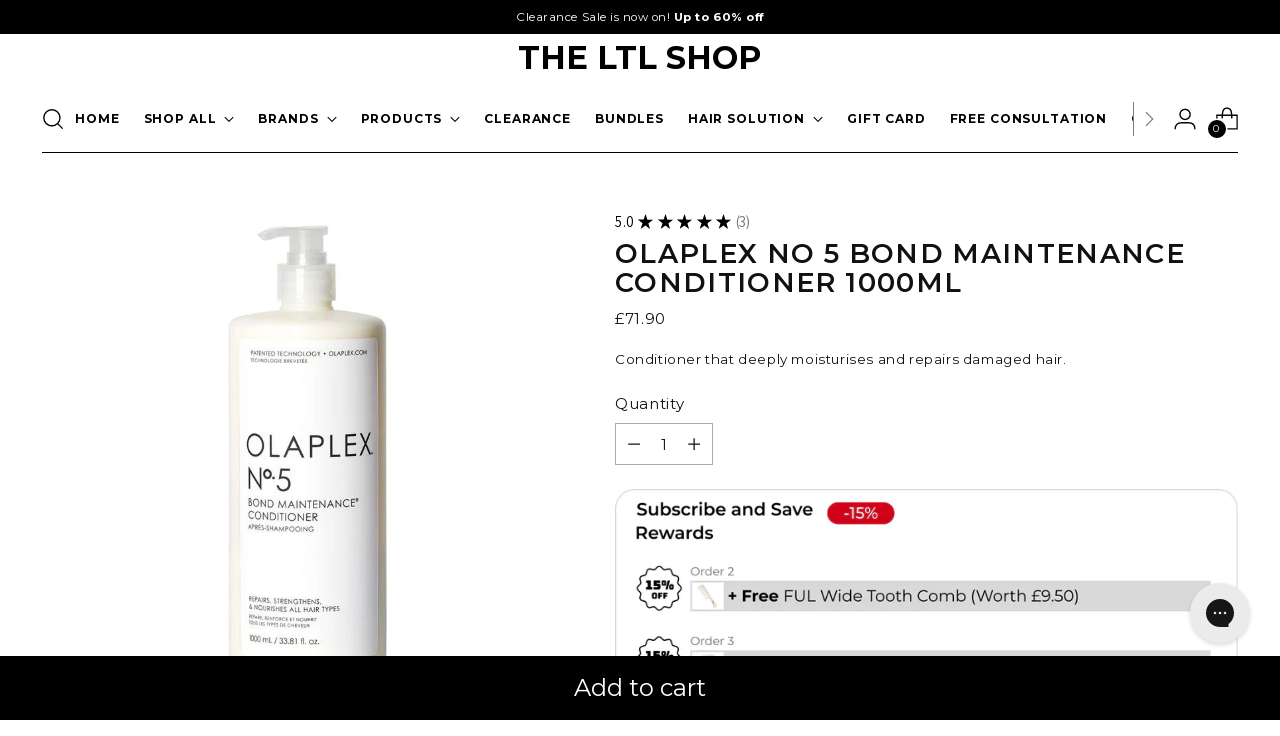

--- FILE ---
content_type: text/css
request_url: https://cdn.simprosysapps.com/review-app/assets/css/shops/7e658b-prorw.css?01142620
body_size: -222
content:
.prorw_preview_badge_setup, .prorw-featured-body, #prorw_reviews_container_data, #prorw_all_reviews_widget { display: none !important; } .simp_preview_badge_setup, .simp-featured-body, #simp_reviews_container_data, #simp_all_reviews_widget , #simp-all-reviews-widget { display: none !important; }

--- FILE ---
content_type: application/javascript; charset=utf-8
request_url: https://config.gorgias.chat/bundle-loader/shopify/7e658b.myshopify.com
body_size: 1225
content:
(function(){var C=53770,r=document.createElement("script");if(r.src="https://config.gorgias.chat/gorgias-chat-bundle.js?rev=bd39cfaa&appKey=01J850A4NEGVCAD3MVZKHBHD4H",r.id="gorgias-chat-bundle",r.setAttribute("data-ot-ignore",""),window.GorgiasChat){console.warn("[GORGIAS-CHAT] Another chat was detected. Check that you did not add Gorgias chat snippet twice.",{chatSkipped:{appKey:"01J850A4NEGVCAD3MVZKHBHD4H",applicationId:"53770"}});return}var l={get(a,o){if(o!="init"&&o!="resolve"&&o!="constructor"&&typeof o!="symbol")throw new Error('You are trying to use the Gorgias Chat API before its initialization (property or function "'+o+'")! Please use `GorgiasChat.init()`. Refer to our documentation https://docs.gorgias.com/gorgias-chat/advanced-customization-new-chat for more info.');let e=a[o];return typeof e=="function"?e.bind(a):e}};window.GorgiasChat=new Proxy({},l);var s=new Promise(function(a,o){window.GorgiasChat.resolve=a});window.GorgiasChat.init=function(){return s},console.log("[GORGIAS-CHAT] Loading chat 01J850A4NEGVCAD3MVZKHBHD4H..."),window.gorgiasChatPendingEvents=[];function d(){document.body.appendChild(r)}function u(){document.readyState==="loading"?document.addEventListener("DOMContentLoaded",d):d()}try{var g={method:"hide-on-specific-pages",conditions:[{id:"557555da-05e6-48cd-bbd6-965b777b25dd",value:"/one-united-and-abc-mask",operator:"contain"},{id:"b1ab623e-db40-400e-9580-fee6e228de55",value:"/men-s-cut-offer",operator:"contain"},{id:"c33837d6-8b03-4a56-889c-b561690b07ae",value:"/stylist-cv-typeform",operator:"contain"},{id:"d878d55d-270c-4d08-a37d-a951566c1a75",value:"/new-clients-offers-copy",operator:"contain"},{id:"d6dcf7e0-b15b-426c-8de0-ad0dc86ac1a7",value:"/autumn-sale",operator:"contain"},{id:"f71f6820-ff95-47d2-8a0f-4a3e2001759b",value:"/new-clients-offers",operator:"contain"},{id:"0c12aabe-87aa-4756-ad42-45e0427a00c5",value:"/black-friday-2025",operator:"contain"}],matchConditions:"some"},h=function(o){var e,t,n;const i=o.startsWith("http"),c=new URL(i?o:"https://"+o);return((e=window.location.hostname)===null||e===void 0?void 0:e.toLowerCase().replace("//www.","//"))===c.hostname&&((t=window.location.pathname)===null||t===void 0?void 0:t.toLowerCase())===c.pathname&&((n=window.location.search)===null||n===void 0?void 0:n.toLowerCase())===c.search&&(!i||window.location.protocol===c.protocol)},w=function(o){var e,t;const n=(e=o.value)===null||e===void 0?void 0:e.toLowerCase().replace("//www.","//"),i=(t=window.location.href)===null||t===void 0?void 0:t.toLowerCase().replace("//www.","//");switch(o.operator){case"equal":return h(n);case"not-equal":return!h(n);case"contain":return i.includes(n);case"not-contain":return!i.includes(n)}},f=function(o){var e;if(!o||Object.keys(o).length===0||(o==null?void 0:o.method)==="show-on-every-page"||!((e=window.location.hostname)===null||e===void 0)&&e.includes("shopify-checkout"))return!0;if(!o.conditions||!o.matchConditions)return console.warn("Gorgias Chat visibility settings are invalid:",o),!0;const t=o.conditions[o.matchConditions](w);return o.method==="hide-on-specific-pages"?!t:t},p=f(g);p?u():console.warn("Gorgias Chat is not shown on this page because of the visibility settings.")}catch(a){console.warn("Gorgias Chat visibility settings are invalid.",a),u()}var v={get(a,o){if(o!="init")throw new Error("You are using the legacy `gorgiasChat` Chat API! Please use `GorgiasChat` instead. Refer to our documentation https://docs.gorgias.com/gorgias-chat/advanced-customization-new-chat for more info.");let e=a[o];return typeof e=="function"?e.bind(a):e}};window.gorgiasChat=new Proxy({},v),window.gorgiasChat.init=function(){return console.warn("You are using the legacy `gorgiasChat.init()` function, please use the new `GorgiasChat` chat API (`GorgiasChat.init()`). Refer to our documentation https://docs.gorgias.com/gorgias-chat/advanced-customization-new-chat for more info."),s}})();


--- FILE ---
content_type: application/javascript; charset=utf-8
request_url: https://searchanise-ef84.kxcdn.com/preload_data.6J3J1E0D4c.js
body_size: 9957
content:
window.Searchanise.preloadedSuggestions=['redken 1000ml','colour wow','redken acidic bonding','redken conditioner','redken all soft','hair mask','loreal professionnel','kerastase genesis','color wow','kerastase oil','hair oil','heat protection','pureology hydrate','leave in conditioner','redken shampoo','moroccan oil','dry shampoo','all soft','redken extreme','redken pump','redken extreme length','kerastase nutritive','system professional','metal detox','hair brush','colour wow shampoo and conditioner','curly hair','redken all soft conditioner','hair cut','pureology conditioner','heat protector','redken acidic','kérastase shampoo','loreal professionnel 1500ml','redken volume injection','color wow dream coat','kérastase conditioner','purple shampoo','redken leave in','heat protect','acidic bonding','redken one united','hair serum','beauty works','ful mask','moroccanoil treatment','redken frizz dismiss','olaplex no 3','absolut repair','loreal conditioner','redken heat protection','pumps for shampoo','live true','shampoo conditioner','redken curl','redken frizz','hair loss','hair growth','redken spray','kerastase thermique','hair treatments','loreal repair','red ken','redken amino mint','redken all soft shampoo 1000ml','redken pumps','cut and blow dry','redken leave in conditioner','travel size','redken gloss','pureology hydrate conditioner','redken volume','one united','blow dry','leave in','redken mask','amino mint','redken curly hair','redken shampoo and conditioner 1000ml','philip kingsley','clarifying shampoo','kérastase serum','redken oil','l\'oreal professionnel','color wow shampoo','scalp massager','redken blondage','shampoo pump','balayage offer','redken all soft mega curls','hair toner','redken extreme shampoo 1000ml','redken colour','vitamino colour','argan oil','hair spray','wella ultimate repair','redken soft','gift sets','redken anti snap','silver shampoo','olaplex mask','extreme length','olaplex 1000ml','for dry hair','live true london','book an appointment','balance shampoo','hair colour','redken 1000ml bundle','redken acidic gloss','detox scalp treatment','colour shampoo','redken serum','pro longer','hair gloss','sulphate free','colour wow dry shampoo','redken bundle','kérastase blond absolu','redken extreme shampoo','money mist','redken gift set','redken volume injection shampoo','colour wow shampoo','color wow style on steroids','gift set','kerastase gloss absolu','scalp serum','redken mint','sulphate free shampoo','the ordinary','wella fusion','redken bonding','redken conditioner 1000ml','redken colour shampoo','full head highlight','redken cleansing cream shampoo','olaplex oil','curl expression','dream coat','redken curls','metal detox shampoo','leave in treatment','all soft shampoo','redken curly','redken acidic bonding concentrate','redken amino','kerastase gloss','anti snap','damaged hair repair','kerastase shampo','kerastase mask','redken mega curl','black friday','redken set','volume injection','pureology conditioner 1000','l\'oreal professionnel vitamino','color wow dream cocktail','red shampoo','conditioner for coloured hair','curl cream','shampoo 1000ml','redken 1000ml pumps','extreme shampoo','absolut repair mask','kerastase densifique','intense moisture','acidic bonding curls','hair treatment','loreal oil','wide comb','bond repair','redken one','redken all soft conditioner 1000ml','wella oil','k18 mask','blonde shampoo','night serum','redken red','redken hair mask','new client offer','moroccan oil shampoo','redken purple','kerastase specifique','scalp treatment','redken treatment','redken abc','ful hydrate','hair condition','hair thinning','unique one','heat protection spray','shu uemura','texture spray','mega curls','beauty works miracle','wow raise the root','wide tooth comb','redken purple shampoo','shine spray','ful moisture','add on toner','hair dye','for weak brittle hair','blondage conditioner','wella shampoo','frizz dismiss','redken shampoo and conditioner','wow color','extreme lengths','loreal curl express','deep cleansing shampoo','kerastase resistance','acidic colour gloss','redken all soft 1000ml','hair oils','ful hair leave in conditioner','shampoo and conditioner 1000ml','all soft conditioner','redken 1l','redken mega soft','loreal mask','conditioner 1000ml','system professional balance','redken colour extend','cut toner','blonde hair','split ends','pureology shampoo','bottle pump','wow colour','curl manifesto','all soft curls','redken oil hair','curl hair','colour shampoo and conditioner','redken leave in treatment','moroccan oil light','kerastase serums','redken shampoo 1000ml','volume shampoo','intense moisture treatment','leave in redken','olaplex no 6','system professional hydrate conditioner','curl redken','black shampoo','olaplex no 4','25 in one','styling cream','redken all soft shampoo','frizz 1000ml','red hair','wow hair','redken colour gloss','color gloss','anti hair loss','redken 1000ml shampoo','redken hair spray','hair color','voucher toner','metal conditioner','kerastase curl','new clients','leave in spray','full head tint','redken color','redken mega curls','colour wow dream coats','acidic bonding concentrate','redken acidic color gloss','1000ml conditioner','ultimate repair','sol de','scalp serum for hair growth','metal detox mask','all soft redken','redken bond','wow shampoo','frizzy hair products','so soft','l oreal','loreal professional','moisture mask','redken strength','curly hair products','live true exclusive','anti frizz','blue shampoo','redken frizz dismiss oil','color hair','redken one united spray','redken purple conditioner','pureology 1000ml','loreal serioxyl','heat protectant','colour wow raise the root','shampoo and conditioner set','wella mask','redken acidic treatment','shampoo pumps','silver conditioner','scalp shampoo','blow dry spray','kerastase bain','olaplex no 5','new haircut','redken all soft 1000','redken bottle','hair oul','wow conditioner','protection for heat','ful shampoo','mask hair loreal','genesis serum','hair damaged','no 4 shampoo','redken gift sets','kerastase discipline','redken gloss acidic','curl wow','kerastase overnight','scalp oil','kerastase masque','wet brush','ful purple','redken acid bonding','redken conditioner treatment','ful gloss shine','make up','olaplex conditioner','full intense','acidic colour','hair comb','redken acidic bonding concentrate leave-in treatment','kerastase elixir','pureology strength shampoo','redken 500ml','sp shampoo','hair protection spray','olaplex no','dry scalp','redken leave-in','strength cure','redken extreme anti-snap treatment','redken acid','beauty works oil','professionnel pro longer conditioner','olaplex shampoo','colour wow dream filter','flex pli','kerastase 1000 ml','january sale','overnight serum','cut & blow dry','moroccan oil leave in conditioner','pureology hydrate shampoo','redken shampoo conditioner','redken treat','system professional shampoo','anti dandruff','black friday blow dry','redken bond repair','hair mousse','1000ml shampoo','fine hair','money masque','kerastase night serum','redken all','all soft mega curls','pureology colour fanatic','frizz dismiss conditioner','ful hair mask','redken cream','repair conditioner','loreal shampoo','all soft mega','extreme conditioner','colour wow conditioner','redken hair cleansing cream','redken heat','so soft shampoo','coco and eve','l\'oreal professionnel curl','red ken acidic','redken extreme conditioner','frizz dismiss redken','protein shampoo','oreal professionnel','color wow hair','mask hair','hydrate shampoo','the ultimate','christmas cut','men products','cut and blowdry','loreal absolut repair','l\'oréal curl','colour fresh','shampoo & conditioner','acidic bond','kérastase gift set','redken all in one','redken moisture mask','luxe oil','shampoo 1l','redken treatments','kerastase scalp','color wow conditioner','redken mega curls conditioner','shampoo for curly hair','thin hair','redken 25 400ml','ful scalp massager','pump for redken 1000ml','redken repair','colour wow money','redken so soft','kerastase anti hair fall','wow dream cocktail kale-infused','detangling spray','morocco oil','redken extreme lengths','l\'oreal oil','redken all one','root lift','blonde conditioner','gloss absolu','redken hair conditioner','colour extend','wavy hair','sun damaged','redken am','vitamino color','anti oily','colour wow dry shampooing','blondage shampoo','redken volume conditioner','kerastase elixir ultime hair oil l\'huile originale refillable 75ml','wella professionals','conditioner 250ml','wow spray','redken acidic bonding conditioner','kerastase chroma','redken all soft mega','keratin mask','how do book','so color','professional hair mask','all soft moisture 5%','pureology strength cure','new year radiance','shampoo l\'oreal','hair cleanse','o and m','redken conditioner frizz','wow raise the 50ml','lo real oil','kerastase curl manifesto','colour care','system professional be','round brush','l\'oreal professionnel shampoo','ful set','mask loreal','moroccanoil leave in conditioner','oil kerastase','redken one united 400ml','colour wow curl','redken acidic colour gloss shampoo','matrix shampoo & conditioner','repair mask','redken 1000ml conditioner','redken acidic bonding concentrate shampoo & conditioner 1000ml bundle','bamboo brush','system conditioner','colour wow style on steroids','acidic gloss','balance conditioner','kerastase extentioniste','volume injection conditioner','conditioner soft','cut blow dry','redken cat','l\'oreal professionnel absolut repair','kerastase products','l\'oreal vitamino colour shampoo','absolute repair','curl enhancer','loreal vitamino','detox shampoo','shampoo & conditioner for coloured hair','ful intense moisture hair mask','acid bonding','redken cleansing','keratin conditioning','1000ml bundle','ola plex','hair towel','kerastase resistance extentioniste','1l shampoo','wow curl','redken soft conditioner','shampoo and conditioner','redken oil for all','colour special full head balayage cut and blow dry','lux oil','deep mask','kerastase premiere','kérastase genesis shampoo','purple conditioner','insta wow','colour save','deep clean','kerastase refill','skin care','scalp advanced','color fanatic','hair extensions','scalp cleanse','colour wow wow','colour gloss','colour mask','color wow serum','loreal hair','shampoo for extensions','redken coloured hair','redken detangles','moroccanoil mask','moroccan oil conditioner','redken blonde','redken length','frizz spray','redken all soft heavy cream','redken hair oil','heat spray','redken travel','hair food','colour brush on','kerastase milk','redken christmas','kerastase 1000ml','greasy hair','redken amino mint scalp shampoo 1000ml','all soft 1000ml','hydrating conditioner','color wow blow-dry','leave in oil','repair shampoo','redken all.soft','fine shampoo','shampoo curly hair','kerastase dry','colour extend redken','leave-in treatment','olaplex leave in conditioner','redken acidic bonding concentrate leave-in','book appointment','redken benefits','redken shampoo and conditioner set','kerastase quintessential','colour wow dream cocktail kale infused','ful cream','colour wow dream coat','redken colour care','olaplex 4d','spray redken','redken acidic color gloss leave-in heat protection treatment','shampoo sets','wow gift set','we’ll gift set','shampoo kerastase','anti hair','hair fall','redken acidic shampoo','redken extreme shampoo and conditioner','scalp scrub','kerastase absolu gloss','redken men','kerastase blond','kerastase set','uv protection','color extend redken','frizzy hair','shampoo 300ml','conditioner kerastase','thickening serum','redken acidic colour gloss','l\'oréal serum','full hydration','all soft hair mask','kérastase blonde','shampoo to prevent hair loss','detox scalp','absolu nourishing hair oil to treat frizz','pureology hydrate sheer shampoo','dream filter','hair care routine','kerastase hair mask','moisture hair','redken super soft','redken minis','hair detangling','redken acidic color gloss heat protection','redken bonding serum','hydrate sheer','money wow','hair dryer','redken mini','raise the root','kerastase nutritive nectar thermique','red ken leave in','professional conditioner','new client','hair sulfate-free','dry shampoo spray','breakage conditioner','hair tools','1000ml shampoo and conditioner','color wow root','hair thickening','body cream','hair mask for coloured','keratin promo','kerastase genesis spray','amino redken','wow volumizer','l\'oreal absolut','pureology strength','kerastase nutritive leave in','moroccanoil perfect','sachet 10ml','so colour mask','volume spray','1000ml redken','redken serum\'s','pop and lock','hair masks','pureology fine hair','redken blonde conditioner','color wow color security shampoo & conditioner','colour wow mask','redken black','olaplex treatment add on','colour wow travel-friendly','leave in heat','redken all soft shampoo & conditioner 1000ml bundle','smooth down','one united spray','high bright','redken masks','color wow dry shampoo','all soft oil','red ken all soft','kerastase magic','ful scalp','redken shampoo colour','wow kale','conditioner redken','root color','serioxyl advanced','wow hair spray','redken sets','redken acidic color gloss shampoo','wow travel','redken volume boost','cuticle oil','redken frizz dismiss rebel tame 250ml','bottle refill pump','intense bonding mask','food for soft','redken mega','wow dry shampoo','red ken one united','1000ml pump','l\'oreal professionnel conditioner','acidic color gloss','olaplex leave in','reduce porosity','redken acidic color gloss naked gloss 100ml','vitamino conditioner','protect spray','conditioning treatment','raise the roots','thick hair','kerastase dry hair','ful comb','redken shampoo & conditioner 1000ml','new year reset haircut & blow dry plus treatment duo × 1','conditioner treatment','redken snap','long hair','kérastase specifique bain divalent','hydration shampoo','tangled hair','color wow volume','heat protect spray','l\'oreal scalp','live true london balayage','keratin complex','quintessential riche','full head cut','fine coloured hair','conditioner for thinning','colour extend conditioner','conditioner 1000 ml','curl products','ash toner','only balayage','mini redken','loreal shampoo and conditioner','kerastase bain divalent','silk hair','hair fragrance','redken extreme 1000ml','l\'oréal color','nutritive lait vital','hair filler','shampoo brush','hair pump','kerastase men','redken styling','anti breakage','hair protection cream','purple shampoo and conditioner','l\'oreal metal','loreal expert','kerastase elixir ultime hair oil l\'huile originale','wella colour','redken united','dia color','redken volume 1000ml','ful travel','l\'oreal conditioner','all soft argan oil','pureology shampoo and conditioner','colour treated hair mask','kerastase nutritive 8h magic night serum 90ml','ful brush','oily scalps','moroccan oil all in one','insta glaze','curl treatment','redken scalp','wow shine spray','redken i shampoo','redken shine','colour wow dreamcoat','blonde absolu','loreal leave in','moroccanoil hydrating','redken concentrate','wow xtra large bombshell volumizer','redken conditioner all soft','acidic gloss shampoo','add on','masque intense','strong hold','acidic bonding treatment','l\'oreal repair hair','night serum 30ml','ful hyaluronic acid hair serum','wow cocktail','color wow security shampoo','gloss conditioner','add on toners','kerastase blow dry','eau de','loss hair','all so','dreaming advanced repair and resurfacing treatment 215ml','prevent and protect','redken shampoo soft','kerastase curly hair','kerastase shampoo 250ml conditioner','thermal hair protection','redken safe','bond repair conditioner','ful intense moisture treatment mask','redken blondage conditioner','style on steroid','kerastase gloss absolu anti-frizz glaze milk all-in-1 spray 190ml','volume boost','color wow gift set','hair for hair growth','kérastase bundle','10 in 1 spray','curl enhancing','men’s shampoo','treatment for curls','moroccanoil conditioner','ful hyaluronic','l\'oreal professionnel pro longer','wella heat','moroccan conditioner','redken leave intense','hydration treatment','kerastase glaze','loreal metal','body shampoo','wella system professionals','loreal refill','intense hydration mask','acid curls','redken shades','pureology hydrate sheer','overnight oil','repair condition','redken acidic bond','shampoo for sensitive scalp','redken color extend','tint cut','pre shampoo','redken bonding shampoo','25 benefits redken','cream for','hair tie','l\'oreal professionnel absolut repair conditioner','ful styling','blow dry frizz','treatment duo','redken colour blondage','shampoo bar','sensitive scalps','redken bonding conditioner for damaged hair repair acidic bonding concentrate for all hair types','professional colour','root tint','kérastase genesis sérum anti-chute fortifiant','kerastase genesis serum','moroccan leave in','redken blondage high bright','blow dry brush','redken acidic bonding curls','shampoo for daily use coloured hair','kerastase night','keratin shampoo','5 minute mask','olaplex no 9','hydrate conditioner','redken allsoft','olaplex no 7','redken clean','redken acidic bonding curls shampoo','smooth redken','kérastase elixir ultime l\'huile originale hair oil refill 75ml','luxeoil keratin','discount code','coloured hair care','redken pre shampoo','anti fall','hair oil redken','travel minis','caffein shampoo','hair burst','color extend radiant','acidic bonding conditioner','loreal detox','kerastase leave in','loreal pro longer','wella hair','l\'oreal professionnel curl expression moisturising & hydrating 1500ml','grey hair','so soft redken','colour conditioner','redken lengths','redken 1000 ml','k18 leave-in','travel set','mega curl','acidic curls','redken soft curl','loreal heat','curl styling','absolut repair molecular shampoo','body oil','heat defence','thickening technology','redken abc shampoo','hair protection','colour conditions','oil leave in conditioner','ice toner','anti frizz smoother','kerastase condi','kerastase condition','curl comb','genesis shampoo 1000ml','redken acidic bonding conditioner 1000ml','intense curl cream','hydrate shampoo and conditioner','colour protection','kerastase ciment','hydration experience','hair growth shampoo','strength care','kerastase conditioner leave in','kerastase 100ml','redken all soft shampoo and conditioner','olaplex no 10','redken frizz dismiss conditioner','l\'oreal pro longer','ll so so','wella system professional shampoo','redken frizz dismiss condition','kingsley itchy','pump shampoo','toner add on','vitamin colour shampoo','redken frizzy','olaplex 5 leave in','kerastase chroma absolu','color wow anti frizz','hair repair','redken volume injection 1000ml bundle','kerastase bain nutri-fortifiant','toner for blonde','wash cut','wella fusion intense repair shampoo','kerastase nutritive conditioner','acidic bonding shampoo','curl heat','l\'oréal 1000ml','loreal metal detox','anti frizz products','loreal 250ml','redken cidic','frizz hair','for frizzy hair','red frizz','red ken heat protection','loreal repair oil','colour wow treatment','professional hair oils','conditioner for oily hair','for coloured hair','volume and tangling scalp','dermo calm','reduce shampoo','l\'oreal free','fu styling','scalp conditioner','smooth gift set','balancing conditioner','curl refresh','night oil','bond shampoo','color filter','wow travel size','curl set','wow colour shampoo','briogeo curl charisma rice amino shea curl defining conditioner 236ml','kerastase very dry','blond hair redken','frizz shield','acidic curl shampoo','styling cream for dry hair','redken shine shampoo','shine redken','sensitive scalp','youth to the','nutritive 8h night serum 90ml','kerastase shampoo and conditioner','redken mega curls shampoo','moroccanoil treatment original','kerastase genesis bain hydra-fortifiant shampoo 250ml','farewell frizz','nutritive riche','best hair mask','blonde hair mask','de frizz spray','acidic bonding redken','toner and blow dry','redken min','kerastase quintessential riche','ful shine','redken acidic bonding g','detox hair','kerastase hair oil','cleansing shampoo','redken all soft curl','in e','i mix','redken extreme anti-snap leave-in treatment','resistance ciment','olaplex no.3 hair perfector','wow treatment for fine hair','product removes','scalp treatment for fine hair','mask kerastase','patch test','redken texture','wella hair mask','hair gift','colour touch','vitamin c','system professional purifying','volumising shampoo','love curl','system 1000ml','wow hair thickening','shampoo wella','wella ultimate smooth','color wow raise the roots thickening spray','oil loreal','oil hair','live true olaplex','live true cut','argan oil 6','blonde me','repair hair mask','redken extreme mask 250ml','hair wrap','moisture treatment','keratin treatment','redken all soft conditioner hair','colour refresh','red on','thickening shampoo','olaplex essentials','redken so so','hair dye no','head balayage','ful spray','hair mask l\'oreal','pureology nanoworks','matrix food','hydrating shampoo','finishing serum','redken protection','anti snap redken','spray heat','hair gel','all soft moisture restore','hair air wrap','olaplex treatment','copper shampoo','curl mask','conditioner for colour treated hair','wow shine','mask for wavy hair','air dry','heat defence spray','redken xmas gift set','colour well','redken scalp refresh shampoo 1000ml','smooth and shiny','mask for blonde hair','colour wow vio','amino scalp','l\'oréal professionnel pro longer conditioner','loreal expression','redken 1000 bundle','water spray','heat protectant spray','scalp detox','redken full','mask redken','conditions hair','system be','8 magic serum','salon professionnel','redken volume shampoo','colour wow voluminous','purifying shampoo','1000ml bottle','colour wow curly','redken 400ml','quick blowout','red ken soft hair 1000 ml','redken acidic glass shampoo','kerastase for blonde','loreal curl','lip mask','weightless mask','redken acidic bonding serum','moroccan oil dry shampoo','vitamin colour conditioner','exfoliat scalp','extreme shampoo and conditioner','magic serum','acidic concentrate bonding conditioner','heat gloss spray','kerastase hair conditioner','color wow instant','extreme treatment','redken frizz dismiss 1000ml','shampoo & conditioner 1000ml bundle','redken extreme anti snap','night and day hair serum','color security conditioner for','redken extreme shampoo for damaged hair','olaplex set','l\'oreal professionnel vitamino color','scalp brush','redken acidic bonding concentrate range','kerastase genesis bain','redken for coloured hair','hair thinning treatment','l\'oreal shampoo','hair growth serum','system shampoo','cream hair','acidic color','cleansing conditioner','shampoo redken 1l','damage conditioner','olaplex blond','even serums','redken lengths shampoo','fusion mask','acidic bonding leave in','redken duo','red ken extreme length','curly hair conditioner','bond treatment','redken extra','pureology sheer','redken extreme 3','dream cocktail','wavy hair spray','acidic bonding mask','conditioner loreal','redken travel size','smooth hair serum','redken all soft leave in conditioner','redken 100ml','redken acidic color gloss shampoo 1000ml','ful london','kerastase chr','color fresh','hair loss shampoos','exclusive redken all soft shampoo 1000ml','body wash','the ultimate black friday balayage experienc','cream creamy','olaplex hair oil','for hair','redken all soft conditioner for dry hair with argan oil 300ml','kerastase heat protectant','loreal molecular','red men all soft curls','ful discovery','colour wow fine to normal','repair molecular','give me','loreal professionnel shampoo','pump loreal','nectar thermique','kerastase genesis scalp','colour wow kale','luxury haircare gift set','power ingredients','ice shampoo','chris appleton','redken so soft mask','redken extra shampoo','olaplex fine hair','redken 300ml','ful gloss','redken it safe','full tooth comb','hair both','redken silver 1000','loreal bond','redken curly shampoo','heat defense','cat treatment','hair genesis','shades eq','the full rounder','moroccanoil products','loreal spray','red ken con','all length','10 hair oul','redken leave-in conditioner','colour wow dream cocktail','wella elements','ful bundle','moisturizing oil','vitamin shampoo and conditioner','redken high blondage 1000ml','redken leave treatment','cut and','redken acidic c','redken acidic bonding concentrate shampoo','color treated hair','colour wow spray','bonding oil','frizz dismiss serum','travel size colour wow','beauty works shampoo','blond me','curl gel','redken argan-6','redken argan-oil','kerastase colour','1000ml colour','loreal absolut repair mask','kerastase refil','pre shampoo colour wo','redken acidic bonding leave-in','cocktail carb-infused','frizz ease','redken shampoo extreme lengths','redken dry shampoo','redken volume 1000','ful scalp treatment','soft curls shampoo','redken amino mint condition','redken acid colour gloss shampoo and conditioner set','colour wow travel','curl serum','olaplex 4 in 1','system professional luxeoil','sun cream','kerastase hair','redken conditioner for dry hair argan oil intense softness and shine all soft','redken clay','1000ml keratin','magic night','anti hair fall','only curls','redken intense treatment','olaplex bonding oil','hair mist','shine cream','cut gents','system professional balance conditioner','redken all soft 500ml','redken intense','face mask','purple mask','mint condition','loreal silver','speed dry','color wow style steroids','oil spray','metal detox conditioning','pureology l','redken hair cleansing conditioner','log in','hair shine','redken protein conditioner','chroma absolu','christmas in july','blonde enhancer','sign in','full head highlights','oil absolut repair','color redken','best blonde','moroccanoil treatment light 100ml','redken acidic moisture concentrate 500ml','redken a soft','pump professional','redken acidic bonding concentrate shampoo 1000ml','dry root','money most','elixir ultime','colour wow style on','extreme 1000ml','for greasy and colour','flora and curl','absolute repairing','redken cleansing conditioner','redken all soft curls','full scalp massager','full scalp','abc leave-in','dry texture hair\'s','head tint','money mask','frizz conditioner','extreme shampoo redken','rituals of','color extend','mint shampoo','new customer','hairspray 295ml','mint scalp','volume conditioner','wow convenient','heat protector hair','wash bag','keratin conditioner','pureology leave','reset repair','nutritive intense','bain nutritive','kerastase conditioner 1000ml','system professional colour save','e blonde','colour wow mist','miracle hair','wow blonde','oil leave in conditioner spray','kerastase architect','full conditioner','body creating','redken bond conditioner','spray in conditioning','vitamino conditioner 1500ml','redken blondage conditioner 1000ml','pop and.lock','colour wo','curl brush','shampoo dandruff','extreme spray','root cover up','olaplex no 8','redken dry cream','new year radiance balayage treatment duo and haircut & blow dry and gift package','extra volume conditioner','kerastase blonde absolu','hydrate shampoo and conditioner 1000ml','genesis condition','l\'oreal curl expression shampoo','ful all-rounder shampoo mini 75ml sulphate-free cleanser for dry damaged & frizzy hair','genesis deep','purple conditions','raise the 50','all soft mask','redken all soft heavy cream treatment','greasy roots shampoo','kerastase gloss absolu glaze','pureology hydrate sheer shampoo 266ml','coco a d eve','moroccanoil all in one','olaplex volumizing','pureology deep conditioning','sun protection','redken extreme leave in','redken acidic bonding concentrate intensive treatment deep conditioning mask','specifique divalent','shampoo three','c shampoo','proof smooth styling','ful moisture mask bundle','live true toner','uk hair','redken frizz dismiss serums','redken acidic gloss shampoo 1000ml','olaplex 4c','redken colour oils','bain satin','loreal professional color care shampoo','kérastase bain satin 1','color wow shampoo and conditioning','duo treatment','redken one united 150ml','redken one conditioner','redken acidic bonding leave in','redken all soft conditioner 1000 ml','loreal colour','hair clip','anti frizz spray','cut blowdry and','loreal professional styling','nourishing glycerine','kingsley itchy conditioner','shampoo and condition pump','bleached hair','organic shampoo','acidic bonding minute mask','vitamin c oil','heat spray perfect','united spray','red len','pumps for','matrix shampoo','treatment with toner','loreal professionnel curl','anti-snap treatment','kérastase specifique bain divalent shampoo','pro longer mask','redken acidic curls mask','full head balayage cut and','radiance balayage','olaplex heat protection','l\'oreal professionnel blond','redken repair spray','colour wow infused','quick slip','wella ultimate','wow blow dry','500 ml redken','frizz redken','lost hair','colour wow set','morocco hydrating','hair holds','curl hold spray','redken colour conditioner','urple shampoo','clean rise','wash but','divalent shampoo','loreal masks','bond protein repair','pureology leave in','matrix shampoo conditioner','large shampoo','redken all soft conditioner 1000ml × 1','resistance bain','kerastase ach','redken bonding curls','redken smoothness','redken gloss oil','all soft treatment','hair straightening spray','l\'oreal professionnel absolut repair shampoo','wella colour brilliance shampoo','miracle oil','hair detangler','strong hold hair spray','shampoo apple','loreal professional metal detox','large shampoo and conditioner','nutritive fine hair','l\'oréal metal detox','travel size shampoo','kerastase damaged hair','redken colour extend shampoo 1000ml','balance shampoo system','miracle rescue','redken ool','l\'oreal professionnel scalp advanced anti-oiliness dermo-purifier','medical advice','hydrate mask','wella perfect me','loreal vitamino 500ml','colour wow advanced','detangling brush','balayage cut dry','scalp advanced conditioner','style on steroids','loreal absolut repair molecular','redken mega so','redken extreme anti snap treatment','absolut repair loreal','reflections light','color wow mask','redken acidic bonding concentrate leave','hair full treatment','hair with tangled','redken moisture restore','cleansing oil','bonding hair mask','new year','redken heat design 09','morocco oil in','with anti-yellowing','just for men','mega soft conditioner','redken pre treatment','extreme length conditioner','redken 1000 duo','moroccan oil color','acidic amino','redken soft shampoo','sheer hydrate','christmas shine','elixir ultime l\'huile originale hair oil','matrix so silver conditioner','redken all soft oil','kerastase fusio','true london','redken ask soft mega curls shampoo','system professional repair shampoo','redken rebel tame','pink hair','anti-dandruff shampoo','festive blow dry','redken large','hair turban','strong hold volumising','redken abcbundle','redken e gloss','redken acidic bonding concentrate shampoo 300ml','redken acidic bonding concentrate 300ml','kerastase curl manifesto curl','kerastase shampoo conditioner','briogeo curl','briogeo curl charisma','mega soft','pureology gold','wella care','l\'oréal protein mask','styling cream for curly hair','redken conditioned','bonding curls','heat protected','curly expression','to the people','acidic bonding concentrate gloss','bundle with pumps','wella colour motion moisture','wella structure mask','absolut mask','pureology color fanatic','redeem all in one','colour wow kale-infused','wow humidity-proof','humid spray wow','abc or','don\'t despair','itchy scalp','volumising conditioner','kerastase voluminous','l\'oreal curl expression','kingsley density','balayage only','kerastase bain force architecte','extreme cat treatment','volumizing conditioner','redken shampoo pumps','redken acid bonding leave in','argan oil of moroccanoil','colour safe shampoos','acidic moisture concentrate','curl expression you','wow humidity','dry condition','kerastase thickening','extreme lengths shampoo','cream curl','redken acidic 300ml','hair regrowth','hair brushes','genesis serum anti-chute fortifiant','all soft mega curls shampoo','moisture extreme','dermacalm shampoo','bonding shampoo','loreal professional mask','beauty works 10','glycolic gloss','balance shampoo 1000ml','dry thin hair','sulphate free leave in conditioner','less redken','loreal colour mask','hydrate 1000ml','kerastase blond absolu bain lumiere','with 2 x pumps','pump for shampoo','christmas balayage','regrowth root','moroccan o','raise root','kerastase damage','color wow travel','silk hair mask','redken extreme gift set','repair hair mask for blonde','round hydration routine','loreal anti dandruff','redken extreme strength builder','heat styling protective mist','olaplex no 3 hair perfector','color wow dream cocktail carb-infused','kérastase resistance bain force architecte shampoo and ciment anti-usure conditioner','moroccanoil treatment light','pureology hydrate sheer shampoo and','l\'oreal vitamino color','curl soft mega','pureology volume','redken sof','itchy scalp shampoo','redken 1000ml bundle extreme','redken conditioner spray','porosity hair','shampoo duo','1.5l pump','hair accessories','hair fall serum','the tingling hair','for tingling','purple and styling','kerastase chronologiste','so silver','1000 ml so soft shampoo','extension serum','redken gloss conditions','bond builder','pump for professional','heat design 09','christmas glow-up','redken acidic bonding concentrate conditioner 1000ml','blow cut','the ultimate black','color wow travel-friendly','system balance','redken acidic bonding shampoo','hair conditioner','hair dye no 9','color wow money mist','redken acidic bonding leave in treatment','acidic bonding set','colour wow security shampoo','all soft shampoo conditioner','color spectrum','redken hair pump','kerastase genesis fondant renforcateur conditioner','bain conditioner','and duo','root touch','hair heat protection','gift cards','coloured shampoo\'s','wella colour touch','redken acid gloss conditioner','redken acidic 1000','tone and glow','shower cap','loreal hair oli','system professional repair','redken all soft argan-oil','color wow dream coat supernatural spray','purple shampoo 1000ml','detox mask','system professional 1000ml be shampoo','intense moisture gloss','spray bottle','olaplex serums','kerastase blow','curl sets','ful conditioner','redken damaged','be energy','straight shampoo','keratin transformation','ful styling spray 100ml','pump spray','wow leave in conditioner','l\'oreal professionnel metal detox shampoo','blond absolu cicaextreme','for blond hair shampoo and conditioner','nanoworks gold','metal hair treated','redken extend','colour kit','wella color mask','purple intense','redken shop','dry hair conditioner','kerastase thick','luxe blond','redken shampoo black','extreme anti snap','acidic leave in','gloss drops hair oil','molecular repair mask','molecular repair','tem professional luxe hair oil','extreme length set','l\'oreal professionnel metal detox','blonde me mask','redken dismiss','ful finishing','finishing touch','finishing oil','ful styling cream','curl leave in','serie expert','masque in','amino conditioner','redken shine spray','gloss redken','violet pigment','red ken oil','pureology mask','all mega s','redken curly acidic','gloss coat','red ken all soft 1000ml','redken cleansing cream','acidic bonding concentrate leave in','eye cream','hair oil wella','absolu conditioner','wow thicker','wow xtra large bombshell','hair smoothing','olaplex gift set','hair tool','hair stick','beauty works argan oil','styling mousse','moroccanoil oil','moroccan oil mask','red ken curl','curly redken','this is her','redken acidic curls','kerastase genesis serum 90ml','christmas tree','pureology spray','kerastase blow-dry','system professional color conditioner','olaplex at','redken 1000ml duo','kerastase shampoo & conditioner','curly hair mask','redken colour mask','customer phone number','ful shine cream','absolute repair conditioner','redken acidic color gloss xmas gift set','face wash','beauty wow','root volumising','all in one redken','curl mousse','ritual shampoo','dream coconut-infused','grey and dark hair','grey hair and dark hair','smooth perfection','curl professional','hydra sheer','ordinary hair','redken ami o','color wow instant money mist wow','ten-in-one miracle','revive oil','moroccan hair','moroccanoil color','restore so','olaplex professional','absolut repair conditioner','kérastase genesis anti-chute fortifiant serum 90ml and kerastase nutritive 8h magic night serum 90ml bundle','gloss shine ful','volume tips','detox professional','redken volume injection conditioner','redken acidic bonding pre treatment','redken acidic color','color wow volumising','system repair shampoo 1000ml','ultimate balayage','extreme lengths conditioner','black friday hydration & haircut experience','redken shampoo volume','hydra melt','redken acidic bonding concentrate shampoo and conditioner 1000ml bundle','gold repair','face tan','deep conditioning mask','olaplex no 4 fine','mens hair','mens hair products','redken amino acid','1000ml conditioned','redken extreme strength','l\'oréal absolut repair hair','l\'oréal absolut repair hair oil','90ml protect','kerastase hair serum','redken bond concentrate','for blond grey hair','pureology serum','red leave-in','chroma absolu soin acide chroma gloss treatment','ful all rounder conditioner travel size','resistance ciment thermique','olaplex no 250ml','olaplex no 3 300ml','greasy scalps','so soft conditioner','blowout spray','purple hair mask','hair perfector','make up brush','pairs oil','l\'oreal intensive','virtual consultation','system professional repair conditioner','wow on steroids','shampoo for blonde','redken leave in mask','dry heat protectant','redken blow-drying','sulphate free rich moisture','absolut hair mask','super size','hair masque','advanced repair treatment','dreaming advanced repair and resurfacing treatment','color wow hair masque','redken extreme shampoo and condition','redken acid color gloss shampoo','shea butter','proteins treatment','scalp cleanser','claw clip','absolut gloss','coat for','absolut repai','l\'oreal detox','tone & glow','amino oily scalp shampoo','redken serum 150ml','all soft mega curl','kérastase genesis anti-chute fortifiant nourishing & fortifying serum 90ml','color wow heat protection','curl hair mask','brunette colour mask','kerastase any hair','system professional shampoo purify shampoo','redken color extend blondage','redken frizz dismiss shampoo 300ml','redken salon size','l\'oreal professionnel repair','medium to thick','travel sets','l\'oreal vitamino had','redken extreme anti-snap','redken extreme mask','redken colour blondage conditioner','kerastase nutritive intense','wow greasy hair','wella hair oil','all soft hairspray','wow dream coat','shampoo and conditioner pumps','customer account','kerastase repair','surface free shampoo','led mask','damaged hair bundle','redken allsoft 1000ml','redken colour gloss shampoo','head massage','pure ology hydrate','leavi in','black shampoo for blonde hair','volume injection s','lov tan','wella shampoo nutri','redken acidic bonding concentrate intens','hair genesis defense','full wide tooth comb','black friday toner','ultimate repair mask','red ken mask','gel hair','curly hair cream','pre wash','resistance genesis','redken extreme lengths conditioner','wow volume','colour restore','sun oil','olaplex clarifying','acidic color gloss heat spray','night hair','serum kerastase','deep cleanse redken','redken al soft','olaplex purple','live true reactivation','redken heavy cream','kerastase 200ml','tip shampoo vs','tip vs shampoo','space nk','the heat protection','cleansing shampoo and conditioner','kerastase all soft','kerastase gloss gift set','dream clean','genesis fondant','professional hair','redken acidic bonding mask','l\'oreal repair','refined glossy','bonding treatment','shampoo to help with hair','bond treatment leave in','blond absolu','bed-head style','kerastase genesis set','color wow kale-infused','wow kale-infused','kerastase anti hair fall serum','keratin cream','kerastase calm','absolute gloss','loreal professionnel repair','redken extreme 1000','redken extreme set','redken extreme shampoo conditioner','wow products','metal detox hair','acidic bonding curl','acidic bonding curl shampoo'];

--- FILE ---
content_type: text/javascript; charset=utf-8
request_url: https://theltlshop.com/products/olaplex-no-5-bond-maintenance-conditioner-1000ml.js
body_size: 903
content:
{"id":8322205024550,"title":"Olaplex No 5 Bond Maintenance Conditioner 1000ml","handle":"olaplex-no-5-bond-maintenance-conditioner-1000ml","description":"\u003cp\u003eThe Olaplex No 5 Bond Maintenance Conditioner 1000ml is a conditioner that deeply moisturises and repairs damaged hair. It is one of Olaplex's best selling products. Using the \u003ca href=\"\/?s=olaplex\u0026amp;post_type=product\" title=\"Olaplex\" aria-label=\"Olaplex\"\u003eOlaplex\u003c\/a\u003e technology, \u003cspan class=\"il\"\u003eOlaplex\u003c\/span\u003e No 5 Bond Maintenance Conditioner 1000ml is best paired with their much loved and highly regarded \u003ca href=\"\/products\/olaplex-no-4-bond-maintenance-shampoo\" title=\"Olaplex no 4 shampoo\" aria-label=\"Olaplex no 4 shampoo\"\u003eOlaplex No 4 shampoo\u003c\/a\u003e. The Olaplex No 5 Bond Maintenance Conditioner is vegan, paraben free and suitable for all hair types. It is a deeply nourishing and restorative conditioner that is colour safe and will help to repair your hair and increase the strength of your hair after every use.\u003c\/p\u003e\n\u003cul\u003e\n\u003cli\u003e100% vegan.\u003c\/li\u003e\n\u003cli\u003eFrizz-free shine.\u003c\/li\u003e\n\u003cli\u003eColour-safe.\u003c\/li\u003e\n\u003c\/ul\u003e","published_at":"2025-11-07T15:43:05+00:00","created_at":"2023-05-24T10:38:40+01:00","vendor":"Olaplex","type":"","tags":["olaplex"],"price":7190,"price_min":7190,"price_max":7190,"available":true,"price_varies":false,"compare_at_price":null,"compare_at_price_min":0,"compare_at_price_max":0,"compare_at_price_varies":false,"variants":[{"id":45095779860774,"title":"Default Title","option1":"Default Title","option2":null,"option3":null,"sku":"850018802451","requires_shipping":true,"taxable":true,"featured_image":null,"available":true,"name":"Olaplex No 5 Bond Maintenance Conditioner 1000ml","public_title":null,"options":["Default Title"],"price":7190,"weight":1000,"compare_at_price":null,"inventory_management":"shopify","barcode":"850018802451","requires_selling_plan":false,"selling_plan_allocations":[{"price_adjustments":[{"position":1,"price":6112}],"price":6112,"compare_at_price":7190,"per_delivery_price":6112,"selling_plan_id":711833616765,"selling_plan_group_id":"6c819509c8de19993a9ff16dd38b8fb2fa1a7ee2"},{"price_adjustments":[{"position":1,"price":6112}],"price":6112,"compare_at_price":7190,"per_delivery_price":6112,"selling_plan_id":711834009981,"selling_plan_group_id":"6c819509c8de19993a9ff16dd38b8fb2fa1a7ee2"},{"price_adjustments":[{"position":1,"price":6112}],"price":6112,"compare_at_price":7190,"per_delivery_price":6112,"selling_plan_id":711834042749,"selling_plan_group_id":"6c819509c8de19993a9ff16dd38b8fb2fa1a7ee2"}]}],"images":["\/\/cdn.shopify.com\/s\/files\/1\/0763\/0848\/0294\/files\/olaplex-no-5-bond-maintenance-conditioner-1000ml-877.jpg?v=1762531213"],"featured_image":"\/\/cdn.shopify.com\/s\/files\/1\/0763\/0848\/0294\/files\/olaplex-no-5-bond-maintenance-conditioner-1000ml-877.jpg?v=1762531213","options":[{"name":"Title","position":1,"values":["Default Title"]}],"url":"\/products\/olaplex-no-5-bond-maintenance-conditioner-1000ml","media":[{"alt":"Olaplex No 5 Bond Maintenance Conditioner 1000ml - The LTL Shop","id":67029350515069,"position":1,"preview_image":{"aspect_ratio":1.0,"height":800,"width":800,"src":"https:\/\/cdn.shopify.com\/s\/files\/1\/0763\/0848\/0294\/files\/olaplex-no-5-bond-maintenance-conditioner-1000ml-877.jpg?v=1762531213"},"aspect_ratio":1.0,"height":800,"media_type":"image","src":"https:\/\/cdn.shopify.com\/s\/files\/1\/0763\/0848\/0294\/files\/olaplex-no-5-bond-maintenance-conditioner-1000ml-877.jpg?v=1762531213","width":800}],"requires_selling_plan":false,"selling_plan_groups":[{"id":"6c819509c8de19993a9ff16dd38b8fb2fa1a7ee2","name":"Subscribe and Save","options":[{"name":"Frequency","position":1,"values":["Deliver every 4 weeks","Deliver every 6 weeks","Deliver every 8 weeks"]}],"selling_plans":[{"id":711833616765,"name":"Deliver every 4 weeks","description":"\u003cul\u003e\n  \u003cli\u003e2 charges minimum commitment.\u003c\/li\u003e\n  \u003cli\u003eFree shipping on orders £49+\u003c\/li\u003e\n\u003c\/ul\u003e\n","options":[{"name":"Frequency","position":1,"value":"Deliver every 4 weeks"}],"recurring_deliveries":true,"price_adjustments":[{"order_count":null,"position":1,"value_type":"percentage","value":15}]},{"id":711834009981,"name":"Deliver every 6 weeks","description":"\u003cul\u003e\n  \u003cli\u003e2 charges minimum commitment.\u003c\/li\u003e\n  \u003cli\u003eFree shipping on orders £49+\u003c\/li\u003e\n\u003c\/ul\u003e\n","options":[{"name":"Frequency","position":1,"value":"Deliver every 6 weeks"}],"recurring_deliveries":true,"price_adjustments":[{"order_count":null,"position":1,"value_type":"percentage","value":15}]},{"id":711834042749,"name":"Deliver every 8 weeks","description":"\u003cul\u003e\n  \u003cli\u003e2 charges minimum commitment.\u003c\/li\u003e\n  \u003cli\u003eFree shipping on orders £49+\u003c\/li\u003e\n\u003c\/ul\u003e\n","options":[{"name":"Frequency","position":1,"value":"Deliver every 8 weeks"}],"recurring_deliveries":true,"price_adjustments":[{"order_count":null,"position":1,"value_type":"percentage","value":15}]}],"app_id":"5284869"}]}

--- FILE ---
content_type: text/json
request_url: https://conf.config-security.com/model
body_size: 82
content:
{"title":"recommendation AI model (keras)","structure":"release_id=0x53:52:71:4d:62:5e:57:44:2c:79:4a:48:7f:79:61:40:2c:5e:68:56:56:74:6e:28:72:7a:39:6d:46;keras;17o7h5602badj569zy8n941o73n56d7jac4w4md40py9hhxyjhv3hgecnfgm7o6tfuvgb76b","weights":"../weights/5352714d.h5","biases":"../biases/5352714d.h5"}

--- FILE ---
content_type: application/x-javascript
request_url: https://app.sealsubscriptions.com/shopify/public/status/shop/7e658b.myshopify.com.js?1768422825
body_size: -263
content:
var sealsubscriptions_settings_updated='1767788404';